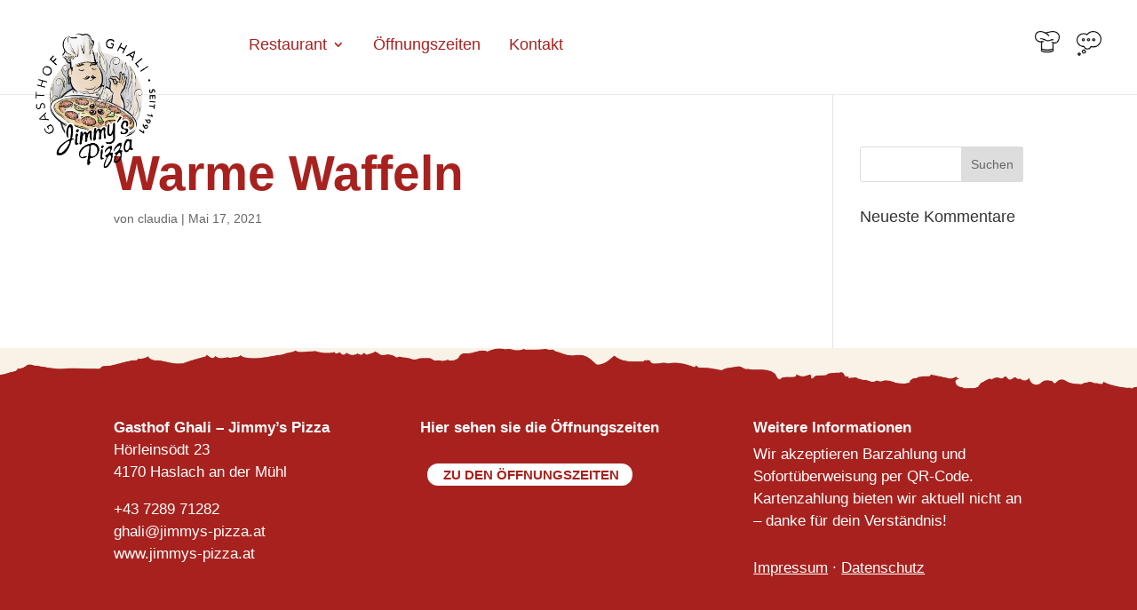

--- FILE ---
content_type: text/css; charset=utf-8
request_url: https://www.jimmys-pizza.at/wp-content/themes/jimmy/style.css?ver=4.27.5
body_size: 317
content:
/*

Theme Name: jimmy
Theme URI: https://www.8create.at
Version: 1.0
Description: 8create theme
Author: 8create
Author URI: https://www.8create.at
Template: Divi


/* Input text, email, tel etc. mit Standardhintergrund */
.rtb-booking-form .rtb-text input,
.rtb-booking-form textarea, .rtb-booking-form .rtb-select select{
    font-size: 18px !important;
    padding: 5px 15px !important;
    color: #727272 !important;
    background: none;
    border: 1px solid #727272;
    max-width: 100%;
    width: 100%;
}

/* Button */
.rtb-booking-form button[type=submit]{
  background-color: #b30000;
  color: #fff;
  border: none;
  border-radius: 20px;
  padding: 10px 20px;
  font-size: 16px;
  cursor: pointer;
  transition: background-color 0.3s ease;
}

.rtb-booking-form button[type=submit]:hover{
  background-color: #990000;
}

.rtb-booking-form a{
    color: #727272;
    text-decoration: underline;
}

.rtb-booking-form legend{
    padding: 0 !important;
    font-size: 18px;
    font-weight: bold;
}

.et-l.et-l--footer a{
	text-decoration: none;
}

--- FILE ---
content_type: text/css; charset=utf-8
request_url: https://www.jimmys-pizza.at/wp-content/et-cache/global/et-divi-customizer-global.min.css?ver=1764955879
body_size: 1590
content:
body,.et_pb_column_1_2 .et_quote_content blockquote cite,.et_pb_column_1_2 .et_link_content a.et_link_main_url,.et_pb_column_1_3 .et_quote_content blockquote cite,.et_pb_column_3_8 .et_quote_content blockquote cite,.et_pb_column_1_4 .et_quote_content blockquote cite,.et_pb_blog_grid .et_quote_content blockquote cite,.et_pb_column_1_3 .et_link_content a.et_link_main_url,.et_pb_column_3_8 .et_link_content a.et_link_main_url,.et_pb_column_1_4 .et_link_content a.et_link_main_url,.et_pb_blog_grid .et_link_content a.et_link_main_url,body .et_pb_bg_layout_light .et_pb_post p,body .et_pb_bg_layout_dark .et_pb_post p{font-size:14px}.et_pb_slide_content,.et_pb_best_value{font-size:15px}#main-header .nav li ul a{color:rgba(0,0,0,0.7)}.footer-widget .et_pb_widget div,.footer-widget .et_pb_widget ul,.footer-widget .et_pb_widget ol,.footer-widget .et_pb_widget label{line-height:1.7em}#et-footer-nav .bottom-nav li.current-menu-item a{color:#2ea3f2}.woocommerce a.button.alt,.woocommerce-page a.button.alt,.woocommerce button.button.alt,.woocommerce button.button.alt.disabled,.woocommerce-page button.button.alt,.woocommerce-page button.button.alt.disabled,.woocommerce input.button.alt,.woocommerce-page input.button.alt,.woocommerce #respond input#submit.alt,.woocommerce-page #respond input#submit.alt,.woocommerce #content input.button.alt,.woocommerce-page #content input.button.alt,.woocommerce a.button,.woocommerce-page a.button,.woocommerce button.button,.woocommerce-page button.button,.woocommerce input.button,.woocommerce-page input.button,.woocommerce #respond input#submit,.woocommerce-page #respond input#submit,.woocommerce #content input.button,.woocommerce-page #content input.button,.woocommerce-message a.button.wc-forward,body .et_pb_button{background-color:#a7221e;border-width:0px!important;border-radius:50px}.woocommerce.et_pb_button_helper_class a.button.alt,.woocommerce-page.et_pb_button_helper_class a.button.alt,.woocommerce.et_pb_button_helper_class button.button.alt,.woocommerce.et_pb_button_helper_class button.button.alt.disabled,.woocommerce-page.et_pb_button_helper_class button.button.alt,.woocommerce-page.et_pb_button_helper_class button.button.alt.disabled,.woocommerce.et_pb_button_helper_class input.button.alt,.woocommerce-page.et_pb_button_helper_class input.button.alt,.woocommerce.et_pb_button_helper_class #respond input#submit.alt,.woocommerce-page.et_pb_button_helper_class #respond input#submit.alt,.woocommerce.et_pb_button_helper_class #content input.button.alt,.woocommerce-page.et_pb_button_helper_class #content input.button.alt,.woocommerce.et_pb_button_helper_class a.button,.woocommerce-page.et_pb_button_helper_class a.button,.woocommerce.et_pb_button_helper_class button.button,.woocommerce-page.et_pb_button_helper_class button.button,.woocommerce.et_pb_button_helper_class input.button,.woocommerce-page.et_pb_button_helper_class input.button,.woocommerce.et_pb_button_helper_class #respond input#submit,.woocommerce-page.et_pb_button_helper_class #respond input#submit,.woocommerce.et_pb_button_helper_class #content input.button,.woocommerce-page.et_pb_button_helper_class #content input.button,body.et_pb_button_helper_class .et_pb_button,body.et_pb_button_helper_class .et_pb_module.et_pb_button{color:#ffffff}body .et_pb_bg_layout_light.et_pb_button:hover,body .et_pb_bg_layout_light .et_pb_button:hover,body .et_pb_button:hover{color:#ffffff!important;background-color:#a7221e;border-radius:50px}.woocommerce a.button.alt:hover,.woocommerce-page a.button.alt:hover,.woocommerce button.button.alt:hover,.woocommerce button.button.alt.disabled:hover,.woocommerce-page button.button.alt:hover,.woocommerce-page button.button.alt.disabled:hover,.woocommerce input.button.alt:hover,.woocommerce-page input.button.alt:hover,.woocommerce #respond input#submit.alt:hover,.woocommerce-page #respond input#submit.alt:hover,.woocommerce #content input.button.alt:hover,.woocommerce-page #content input.button.alt:hover,.woocommerce a.button:hover,.woocommerce-page a.button:hover,.woocommerce button.button:hover,.woocommerce-page button.button:hover,.woocommerce input.button:hover,.woocommerce-page input.button:hover,.woocommerce #respond input#submit:hover,.woocommerce-page #respond input#submit:hover,.woocommerce #content input.button:hover,.woocommerce-page #content input.button:hover{color:#ffffff!important;background-color:#a7221e!important;border-radius:50px}@media only screen and (min-width:981px){.et_header_style_centered.et_hide_primary_logo #main-header:not(.et-fixed-header) .logo_container,.et_header_style_centered.et_hide_fixed_logo #main-header.et-fixed-header .logo_container{height:11.88px}}@media only screen and (min-width:1350px){.et_pb_row{padding:27px 0}.et_pb_section{padding:54px 0}.single.et_pb_pagebuilder_layout.et_full_width_page .et_post_meta_wrapper{padding-top:81px}.et_pb_fullwidth_section{padding:0}}.ui-widget-content{background:#ffffff;box-shadow:0 0 15px rgba(0,0,0,0.1);padding:20px}.ui-datepicker-next{margin-left:50px}tr th{padding:10px}.ui-datepicker-title{font-weight:700}.et-menu-nav ul li{margin-right:10px!important}.et-l--footer a{color:#ffffff;text-decoration:underline}h1{font-size:55px;line-height:60px;font-weight:800;color:#A7221E}.specialproduct .month p{background:#390040;border-radius:5px;padding:5px 15px 5px 15px!important;color:#ffffff;display:inline-block;text-transform:uppercase;font-weight:400}.header-icons{text-align:right}.header-icons .et_pb_image{display:inline-block;vertical-align:top;margin-left:25px}.nav li ul{border:none!important}.et_pb_gutters3 .et_pb_column_4_4 .et_pb_module,.et_pb_gutters3.et_pb_row .et_pb_column_4_4 .et_pb_module{margin-bottom:10px}.tip-01,.tip-02,.tip-03{display:inline-block;vertical-align:top}.tip-01 img,.tip-02 img,.tip-03 img{width:28px;margin-left:15px}.tip-01 span,.tip-02 span,.tip-03 span{font-size:16px;color:#ffffff;background:#A7221E;padding:5px 10px;display:none}.tip-01 img:hover,.tip-02 img:hover,.tip-03 img:hover{cursor:pointer}.tip-01:hover span,.tip-02:hover span,.tip-03:hover span{display:block;position:absolute;top:0;left:0}.button-grid .et_pb_button_0_wrapper,.button-grid .et_pb_button_1_wrapper{display:inline-block}.button-left,.button-right{display:inline-block!important}.button-grid .et_pb_button_1_wrapper{margin-left:20px}.et_pb_text_inner a{color:#A7221E;text-decoration:underline}.et-l--footer .et_pb_text_inner a{color:#ffffff;text-decoration:underline}.gform_body label{display:none!important}.gform_body input,.gform_body textarea{font-size:18px!important;padding:5px 15px!important;color:#727272!important;background:none;border:1px solid #727272}.gform_footer .gform_button{background:#A7221E!important;border:none;padding:8px 20px!important;font-size:18px!important;color:#ffffff;border-radius:30px}.woocommerce .woocommerce-error,.woocommerce .woocommerce-info,.woocommerce .woocommerce-message{background:#A7221E!important}.jp_speisen_tabs .et_pb_tabs_controls{background-color:transparent;display:flex;justify-content:space-between}.jp_speisen_tabs .et_pb_tabs_controls:after{border-top:0}.jp_speisen_tabs .et_pb_tabs_controls li{font-weight:normal;border-right:0}.jp_speisen_tabs .et_pb_tabs_controls li.et_pb_tab_active{font-weight:bold}.jp_speisen_tabs .et_pb_tabs_controls:after{content:'';position:absolute;top:15px;left:0;width:100%;height:1px;background:#A7221E}.jp_speisen_tabs .et_pb_tabs_controls li a{padding:0 10px}.jp_speisen_tabs .et_pb_tabs_controls li:first-child a{padding-left:0}.jp_speisen_tabs .et_pb_tabs_controls li:last-child a{padding-right:0}.jp_speisen_tabs .et_pb_tab{padding-left:0;padding-right:0}.jp_speisen{padding:40px 0;width:50%;border-bottom:2px #aaa dotted}.jp_speisen:last-child{border-bottom:0}.jp_speisen .name{color:#A7221E;font-weight:bold;font-size:20px}.jp_speisen .name span{vertical-align:middle}.jp_speisen .name span.vegan{margin-left:10px}.jp_speisen .name span.vegan img{vertical-align:middle}.jp_speisen .price{color:#A7221E;font-size:20px}.et_pb_menu_0_tb_header .mobile_nav .mobile_menu_bar::before{color:#A7221E!important}